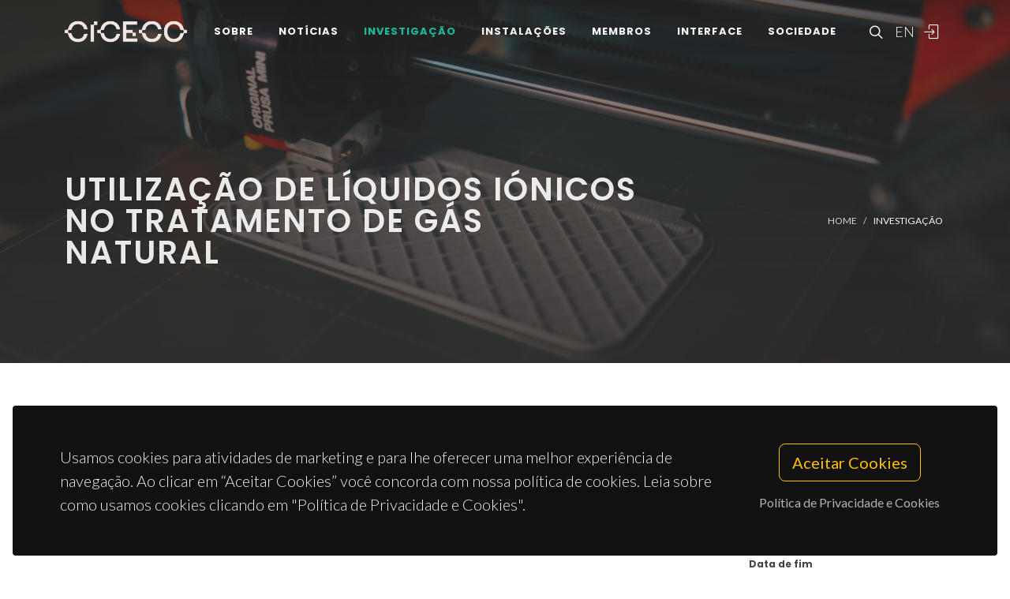

--- FILE ---
content_type: text/html; charset=UTF-8
request_url: https://www.ciceco.ua.pt/?tabela=projectosdetail&menu=208&language=pt&projectid=43
body_size: 50817
content:
<!DOCTYPE html PUBLIC "-//W3C//DTD XHTML 1.0 Transitional//EN" "http://www.w3.org/TR/xhtml1/DTD/xhtml1-transitional.dtd">
<html lang="pt" xmlns="http://www.w3.org/1999/xhtml">
<head>
	<meta http-equiv="X-UA-Compatible" content="IE=9">
	<meta content="text/html; charset=iso-8859-1" http-equiv="Content-Type"/>
	<title>CICECO Project » Utilização de Líquidos Iónicos no Tratamento de Gás Natural</title>
	<meta name="keywords" content="CICECO, Aveiro Institute of Materials, research center, associated laboratory, materials science, nanotechnology, sustainable materials, circular economy, biomaterials, energy materials, photonic materials, nanocomposites, materials engineering, University of Aveiro"/>
	<meta name="description" content="Gás natural Líquidos iónicos gases ácidos tratamento"/>
	<meta name="author" content="CICECO"/>
	<meta name="publisher" content="CICECO"/>
	<meta property="og:title" content="CICECO Project » Utilização de Líquidos Iónicos no Tratamento de Gás Natural"/>
	<meta property="og:type" content="website"/>
	<meta property="article:author" content="CICECO"/>
	<meta property="article:publisher" content="CICECO"/>
	<meta property="og:url" content="https://www.ciceco.ua.pt/?tabela=projectosdetail&menu=208&language=pt&projectid=43"/>
	<meta property="fb:app_id" content="1355710464528251"/>
	<link rel='image_src' href="https://www.ciceco.ua.pt/images/_main/metadata/metadata.jpg">
	<meta property="og:image" content="https://www.ciceco.ua.pt/images/_main/metadata/metadata.jpg"/>
	<meta property="og:site_name" content="CICECO Project"/>
	<meta property="og:description" content="Gás natural Líquidos iónicos gases ácidos tratamento"/>
	<meta property="twitter:card" content="summary_large_image">
	<meta property="twitter:url" content="https://www.ciceco.ua.pt/?tabela=projectosdetail&menu=208&language=pt&projectid=43">
	<meta property="twitter:title" content="CICECO Project » Utilização de Líquidos Iónicos no Tratamento de Gás Natural">
	<meta property="twitter:description" content="Gás natural Líquidos iónicos gases ácidos tratamento">
	<meta property="twitter:image" content="https://www.ciceco.ua.pt/images/_main/metadata/metadata.jpg">

    <link rel="apple-touch-icon" sizes="180x180" href="/images/_main/base/apple-touch-icon.png">
    <link rel="icon" type="image/png" sizes="32x32" href="/images/_main/base/favicon-32x32.png">
    <link rel="icon" type="image/png" sizes="16x16" href="/images/_main/base/favicon-16x16.png">
    <link rel="manifest" href="/images/_main/base/site.webmanifest">
    <link rel="mask-icon" href="/images/_main/base/safari-pinned-tab.svg" color="#201f25">
    <link rel="shortcut icon" href="/images/_main/base/favicon.ico">
    <meta name="msapplication-TileColor" content="#201f25">
    <meta name="msapplication-config" content="/images/_main/base/browserconfig.xml">
    <meta name="theme-color" content="#ffffff">

	<meta name="apple-mobile-web-app-title" content="CICECO"/>
	<meta name="application-name" content="CICECO"/>


	<link href="https://fonts.googleapis.com/css?family=Lato:300,400,400i,700|Poppins:300,400,500,600,700|PT+Serif:400,400i&display=swap" rel="stylesheet" type="text/css"/>
	<link rel="stylesheet" href="css/bootstrap.css" type="text/css"/>
	<link rel="stylesheet" href="style.css" type="text/css"/>
	<link rel="stylesheet" href="css/swiper.css" type="text/css"/>
	<link rel="stylesheet" href="css/dark.css" type="text/css"/>
	<link rel="stylesheet" href="css/font-icons.css" type="text/css"/>
	<link rel="stylesheet" href="css/animate.css" type="text/css"/>
	<link rel="stylesheet" href="css/magnific-popup.css" type="text/css"/>
	<link rel="stylesheet" href="css/components/radio-checkbox.css" type="text/css"/>
	<link rel="stylesheet" href="css/components/bs-select.css" type="text/css"/>
	<link rel="stylesheet" href="css/components/bs-datatable.css" type="text/css"/>
	<link rel="stylesheet" href="css/swiper.css" type="text/css"/>
	<link rel="stylesheet" href="css/custom.css" type="text/css"/>
	<meta name="viewport" content="width=device-width, initial-scale=1"/>
    <!-- Google tag (gtag.js) -->
<script async src="https://www.googletagmanager.com/gtag/js?id=G-C0D9P4XPSP"></script>
<script>
    window.dataLayer = window.dataLayer || [];
    function gtag(){dataLayer.push(arguments);}
    gtag('js', new Date());

    gtag('config', 'G-C0D9P4XPSP');
</script>


    
    
</head>

<body class="stretched page-transition" data-loader="2" data-animation-in="fadeIn" data-speed-in="800" data-animation-out="fadeOut" data-speed-out="400">
<div id="wrapper" class="clearfix">
    <header id="header" class="transparent-header dark header-size-custom" data-mobile-sticky="true">
	<div id="header-wrap">
		<div class="container">
			<div class="header-row">
				<div id="logo">
					<a href="?language=pt" class="standard-logo" data-dark-logo="images/logo-dark.png"><img src="images/logo.png" alt="CICECO Logo"></a>
					<a href="?language=pt" class="retina-logo" data-dark-logo="images/logo-dark@2x.png"><img src="images/logo@2x.png" alt="CICECO Logo"></a>
				</div>
				<div class="header-misc d-lg-flex">
					<div id="top-search" class="header-misc-icon">
						<a href="#" id="top-search-trigger"><i class="icon-line-search"></i><i class="icon-line-cross"></i></a>
					</div>

					<div id="language" class="header-misc-icon fw-light d-none d-sm-block">
                        <a href="?tabela=projectosdetail&menu=208&language=eng&projectid=43"  id="top-language-trigger">EN</a>					</div>
					<div class="header-misc-icon d-none d-sm-block">
                        							<a href="?tabela=loginpage&language=pt"><i class="icon-line2-login"></i></a>
                            					</div>
				</div>


                <div id="primary-menu-trigger">
                    <svg class="svg-trigger" viewBox="0 0 100 100">
                        <path d="m 30,33 h 40 c 3.722839,0 7.5,3.126468 7.5,8.578427 0,5.451959 -2.727029,8.421573 -7.5,8.421573 h -20"></path>
                        <path d="m 30,50 h 40"></path>
                        <path d="m 70,67 h -40 c 0,0 -7.5,-0.802118 -7.5,-8.365747 0,-7.563629 7.5,-8.634253 7.5,-8.634253 h 20"></path>
                    </svg>
                </div>


				<!-- Primary Navigation ============================================= -->
				<nav class="primary-menu">
					<ul class="menu-container">
                        								<li class="menu-item ">
                                    										<a href="?tabela=geral&menu=196&language=pt" class="menu-link">Sobre</a>
                                    									<ul class="sub-menu-container">
                                        											<li class="menu-item">
												<a class="menu-link  "  href="?menu=196&language=pt&tabela=geral">Visão Geral</a>
											</li>
                                            											<li class="menu-item">
												<a class="menu-link  "  href="?menu=198&language=pt&tabela=geral">Estrutura Organizacional</a>
											</li>
                                            											<li class="menu-item">
												<a class="menu-link  "  href="?menu=197&language=pt&tabela=geral">Dados e Valores</a>
											</li>
                                            											<li class="menu-item">
												<a class="menu-link  "  href="?menu=652&language=pt&tabela=geral">Identidade Institucional</a>
											</li>
                                            											<li class="menu-item">
												<a class="menu-link  "  href="?menu=600&language=pt&tabela=geral">Junta-te a Nós</a>
											</li>
                                            											<li class="menu-item">
												<a class="menu-link  "  href="?menu=201&language=pt&tabela=geral">Contactos e Localização</a>
											</li>
                                            									</ul>
								</li>
                                								<li class="menu-item ">
                                    										<a href="?tabela=noticias&menu=255&language=pt" class="menu-link">Notícias</a>
                                    									<ul class="sub-menu-container">
                                        											<li class="menu-item">
												<a class="menu-link  "  href="?menu=255&language=pt&tabela=noticias">Notícias e Eventos</a>
											</li>
                                            									</ul>
								</li>
                                								<li class="menu-item current">
                                    										<a href="?tabela=geral&menu=204&language=pt" class="menu-link">Investigação</a>
                                    									<ul class="sub-menu-container">
                                        											<li class="menu-item">
												<a class="menu-link  "  href="?menu=204&language=pt&tabela=geral">Visão Geral</a>
											</li>
                                            											<li class="menu-item">
												<a class="menu-link  "  href="?menu=622&language=pt&tabela=geral">Spotlight</a>
											</li>
                                            											<li class="menu-item">
												<a class="menu-link active "  href="?menu=208&language=pt&tabela=projectos">Projetos<span class="sr-only">(current)</span></a>
											</li>
                                            											<li class="menu-item">
												<a class="menu-link  "  href="?menu=211&language=pt&tabela=publications&type=J">Publicações</a>
											</li>
                                            									</ul>
								</li>
                                								<li class="menu-item ">
                                    										<a href="?tabela=geral&menu=228&language=pt" class="menu-link">Instalações</a>
                                    									<ul class="sub-menu-container">
                                        											<li class="menu-item">
												<a class="menu-link  "  href="?menu=228&language=pt&tabela=geral">Visão Geral</a>
											</li>
                                            											<li class="menu-item">
												<a class="menu-link  "  href="?menu=519&language=pt&tabela=geral">Instalações Centrais</a>
											</li>
                                            											<li class="menu-item">
												<a class="menu-link  "  href="?menu=640&language=pt&tabela=geral">Instalações Avançadas</a>
											</li>
                                            									</ul>
								</li>
                                								<li class="menu-item ">
                                    										<a href="?tabela=membros&menu=219&language=pt" class="menu-link">Membros</a>
                                    									<ul class="sub-menu-container">
                                        											<li class="menu-item">
												<a class="menu-link  "  href="?menu=219&language=pt&tabela=membros">Mosaico</a>
											</li>
                                            											<li class="menu-item">
												<a class="menu-link  "  href="?menu=218&language=pt&tabela=membros">Lista</a>
											</li>
                                            											<li class="menu-item">
												<a class="menu-link  "  href="?menu=643&language=pt&tabela=geral">Membros Honorários</a>
											</li>
                                            											<li class="menu-item">
												<a class="menu-link  "  href="?menu=665&language=pt&tabela=geral">Alumni</a>
											</li>
                                            									</ul>
								</li>
                                								<li class="menu-item ">
                                    										<a href="?tabela=geral&menu=233&language=pt" class="menu-link">Interface</a>
                                    									<ul class="sub-menu-container">
                                        											<li class="menu-item">
												<a class="menu-link  "  href="?menu=233&language=pt&tabela=geral">Visão Geral</a>
											</li>
                                            											<li class="menu-item">
												<a class="menu-link  "  href="?menu=239&language=pt&tabela=patentes">Patentes</a>
											</li>
                                            											<li class="menu-item">
												<a class="menu-link  "  href="?menu=244&language=pt&tabela=geral">Empresas Spin-off</a>
											</li>
                                            									</ul>
								</li>
                                								<li class="menu-item ">
                                    										<a href="?tabela=geral&menu=659&language=pt" class="menu-link">Sociedade</a>
                                    									<ul class="sub-menu-container">
                                        											<li class="menu-item">
												<a class="menu-link  "  href="?menu=659&language=pt&tabela=geral">Visão Geral</a>
											</li>
                                            											<li class="menu-item">
												<a class="menu-link  "  href="?menu=252&language=pt&tabela=geral">Atividades e Iniciativas</a>
											</li>
                                            									</ul>
								</li>
                                
						<li class="menu-item d-block d-sm-none">
                            <a class="menu-link" href="?tabela=projectosdetail&menu=208&language=eng&projectid=43"  id="top-language-trigger">English</a>						</li>

						<li class="menu-item d-block d-sm-none">
                            	                            <a class="menu-link" href="?tabela=loginpage&language=pt"><div>
			                            Entrar			                            </i>
		                            </div></a>
													</li>

					</ul>
				</nav>
				<form class="top-search-form" action="http://www.google.com/search" method="get">
					<input type="hidden" name="q" value="site:https://www.ciceco.ua.pt/">
					<input type="text" name="q" class="form-control" value="" placeholder="
					Escreva  &amp; Pressione Enter..					" autocomplete="off">
				</form>
			</div>
		</div>
	</div>
	<div class="header-wrap-clone"></div>
</header>
    
<section id="page-title" class="page-title-parallax page-title-dark include-header" style="background-image: linear-gradient(to bottom, rgba(30, 30, 30, 0.95) 10%, rgba(51, 51, 51, 0.6) 33%, rgba(51, 51, 51, 0.8) 80%), url('images/_main/projects/back2.jpg'); background-size: cover; padding: 120px 0;" data-bottom-top="background-position:center 0px;" data-top-bottom="background-position:center -300px;">
    <div class="container clearfix" >
        <div class="row">
            <div class="col-md-8">
                <h1 data-animate="fadeInUp">Utilização de Líquidos Iónicos no Tratamento de Gás Natural</h1>
            </div>
            <div class="col-md-4">
                <ol class="breadcrumb" >
                    <li class="breadcrumb-item text-uppercase small"><a href="./">Home</a></li>


                    <li class="breadcrumb-item text-uppercase small text-light">Investigação</li>                </ol>
            </div>
        </div>
    </div>
</section>

<section id="content">
	<div class="content-wrap">
		<div class="container clearfix">


			<div class="row gutter-40 col-mb-80">
				<!-- Sidebar
							============================================= -->
				<div class="sidebar col-lg-3 order-lg-last">
					<div class="sidebar-widgets-wrap">
						<div class="widget clearfix">
							<h4>
                                Detalhes do Projeto							</h4>
							<div class="row">
								<div class="col-5">
									<div class="mb-2"><h6 class="mb-0">
                                            Data de início										</h6>2010-02-05</div>
									<div class="mb-2"><h6 class="mb-0">
                                            Data de fim
										</h6>2013-02-04</div>

                                    										<div class="mb-2"><h6 class="mb-0">
                                                Data de extensão											</h6>
                                            2013-08-04										</div>
                                        								</div>
								<div class="postcontent col-7">
									<div class="col-sm-6 mb-5 mb-sm-0 text-center">
                                        										<div class="rounded-skill mb-0" data-color="#3F729B" data-size="90" data-percent="100" data-width="3" data-speed="3250">
											<div class="counter counter-inherit">
												<span data-from="1" data-to="100" data-refresh-interval="50" data-speed="3000"></span>%
											</div>
										</div>
									</div>
								</div>
							</div>
							<div class="mb-2"><h6 class="mb-0">
                                    Acrónimo								</h6>PTDC/EQU-FTT/102166/2008</div>

							<!--Linha acronimo-->
                            
							<!--Linha financiamento-->
                            								<div class="mb-2"><h6 class="mb-0">
                                        Financiamento
									</h6>Fundação para a Ciência e a Tecnologia</div>
                                
							<!--Linha programa-->
                            								<div class="mb-2"><h6 class="mb-0">
                                        Programa									</h6>FCT/PTDC/2008</div>
                                
							<!--Linha montante financiamento Global-->
                            								<div class="mb-2"><h6 class="mb-0">
                                        Orçamento									</h6>78.000									€
								</div>
                                
							<!--Linha montante financiamento CICECO-->
                            								<div class="mb-2"><h6 class="mb-0">
                                        Nosso orçamento									</h6>78.000									€
								</div>

                                
						</div>


                        							<div class="widget clearfix d-none d-md-block">
								<h4>
                                    Equipa								</h4>

								<div id="oc-portfolio-sidebar" class="owl-carousel carousel-widget" data-items="1" data-margin="10" data-loop="true" data-nav="false" data-autoplay="5000">
                                    <div class="oc-item">
	<div class="team">
		<div class="team-image">
			<a href="?tabela=pessoaldetail&menu=218&language=pt&user=425">
                <img src="images/croped/marrucho.jpeg" alt="foto Isabel Maria Delgado Jana Marrucho Ferreira"">			</a>
		</div>
		<div class="portfolio-desc text-center pb-0">
			<h4>
				<a href="?tabela=pessoaldetail&menu=218&language=pt&user=425" class="stretched-link">Isabel Maria Delgado Jana Marrucho Ferreira</a>
			</h4>
			<span class="fw-light">Professor Catedrático</span>
		</div>
	</div>
    <div class="bg-overlay"><div class="bg-overlay-bg"></div></div></div><div class="oc-item">
	<div class="team">
		<div class="team-image">
			<a href="?tabela=pessoaldetail&menu=218&language=pt&user=431">
                <img src="images/croped/0a6a0096b.jpg" alt="foto João Manuel Costa Araújo Pereira Coutinho"">			</a>
		</div>
		<div class="portfolio-desc text-center pb-0">
			<h4>
				<a href="?tabela=pessoaldetail&menu=218&language=pt&user=431" class="stretched-link">João Manuel Costa Araújo Pereira Coutinho</a>
			</h4>
			<span class="fw-light">Diretor</span>
		</div>
	</div>
    </div>								</div>
							</div>

                            					</div>
				</div><!-- .sidebar end -->


				<div class="postcontent col-lg-9">

					<div class="single-post mb-0">
						<div class="entry clearfix">
							<div class="entry-content ">

                                



                                									<div class="heading-block border-bottom-0">
										<h4>
                                            Descrição										</h4>
                                        										<p>
                                            Gás natural <br />Líquidos iónicos <br />gases ácidos <br />tratamento 										</p>
									</div>
                                    							</div>

							<!--Linha Investigador Principal-->

                            								<div class="heading-block border-bottom-0">
									<h4>
                                        Coordenador
                                        
									</h4>
									<p>
                                        <a href="?tabela=pessoaldetail&menu=218&language=pt&user=431">João Manuel Costa Araújo Pereira Coutinho</a></p>
								</div>
                                								<div class="heading-block border-bottom-0">
									<h4>
                                        Coordenação									</h4>
									<p>
                                        Universidade de Aveiro (UA)									</p>
								</div>
                                								<div class="heading-block border-bottom-0">
									<h4>
                                        Participantes									</h4>
									<p>
                                        Não									</p>
								</div>
                                

							<!--Linha grupos-->
                            

                            								<div class="heading-block border-bottom-0">
									<h4>
                                        Grupos									</h4>
									<p>
                                        <a href="group4">G4 - Materiais Renováveis e Economia Circular;</a><br> 									</p>
								</div>
                                
                            								<div class="heading-block border-bottom-0">
									<h4>
                                        link									</h4>
									<p>
										<a target="_blank" href="http://www.fct.pt/apoios/projectos/consulta/vglobal_projecto?idProjecto=102166&idElemConcurso=2762">
                                            http://www.fct.pt/apoios/projectos/consulta/vglobal_projecto?idProjecto=102166&idElemConcurso=2762</a>
									</p>
								</div>
                                	<div class="heading-block border-bottom-0">
		<h4>Resultados</h4>
        
		<div class="grid-filter-wrap mt-3 mb-3">
			<ul class="grid-filter mb-3" data-container="#portfolio">
				<li class="activeFilter"><a href="#" data-filter="*">Mostrar Tudo</a></li>
				<li><a href="#" data-filter=".pf-publication">Publicações</a></li>
				<!--<li><a href="#" data-filter=".pf-patents"></a></li>-->
				<li><a href="#" data-filter=".pf-data">Dados</a></li>
				<li><a href="#" data-filter=".pf-document">Documentos</a></li>


				<li><a href="#" data-filter=".pf-media">Media</a></li>
				<li><a href="#" data-filter=".pf-news">Notícias</a></li>
			</ul>

		</div>


		<div id="portfolio" class="portfolio row grid-container gutter-30 mb-5">

            
            
	<article class="portfolio-item col-md-4 col-sm-6 col-12 pf-publication">
		<div class="grid-inner">
            			<div class="portfolio-desc">
				<h4>
					<a href="?tabela=publicationdetail&menu=212&language=pt&id=9633" class="stretched-link">
                        Surface tension and refractive index of pure and water-saturated tetradecyltrihexylphosphonium-based ionic liquids					</a></h4>
				<span>
					Almeida, HFD; Lopes-da-Silva, JA; Freire, MG; Coutinho, JAP				</span>
			</div>
            		</div>
	</article>
    
	<article class="portfolio-item col-md-4 col-sm-6 col-12 pf-publication">
		<div class="grid-inner">
            			<div class="portfolio-desc">
				<h4>
					<a href="?tabela=publicationdetail&menu=212&language=pt&id=10844" class="stretched-link">
                        A new microebulliometer for the measurement of the vapor-liquid equilibrium of ionic liquid systems					</a></h4>
				<span>
					Carvalho, PJ; Khan, I; Morais, A; Granjo, JFO; Oliveira, NMC; Santos, LMNBF; Coutinho, JAP				</span>
			</div>
            		</div>
	</article>
    
	<article class="portfolio-item col-md-4 col-sm-6 col-12 pf-publication">
		<div class="grid-inner">
            			<div class="portfolio-desc">
				<h4>
					<a href="?tabela=publicationdetail&menu=212&language=pt&id=10299" class="stretched-link">
                        Surface tensions of binary mixtures of ionic liquids with bis(trifluoromethylsulfonyl) imide as the common anion					</a></h4>
				<span>
					Oliveira, MB; Dominguez-Perez, M; Cabeza, O; Lopes-da-Silva, JA; Freire, MG; Coutinho, JAP				</span>
			</div>
            		</div>
	</article>
    
	<article class="portfolio-item col-md-4 col-sm-6 col-12 pf-publication">
		<div class="grid-inner">
            			<div class="portfolio-desc">
				<h4>
					<a href="?tabela=publicationdetail&menu=212&language=pt&id=11039" class="stretched-link">
                        High pressure separation of greenhouse gases from air with 1-ethyl-3-methylimidazolium methyl-phosphonate					</a></h4>
				<span>
					Pereira, LMC; Oliveira, MB; Dias, AMA; Llovell, F; Vega, LF; Carvalho, PJ; Coutinho, JAP				</span>
			</div>
            		</div>
	</article>
    
	<article class="portfolio-item col-md-4 col-sm-6 col-12 pf-publication">
		<div class="grid-inner">
            			<div class="portfolio-desc">
				<h4>
					<a href="?tabela=publicationdetail&menu=212&language=pt&id=9441" class="stretched-link">
                        Thermophysical Properties of Five Acetate-Based Ionic Liquids					</a></h4>
				<span>
					Almeida, HFD; Passos, H; Lopes-da-Silva, JA; Fernandes, AM; Freire, MG; Coutinho, JAP				</span>
			</div>
            		</div>
	</article>
    
	<article class="portfolio-item col-md-4 col-sm-6 col-12 pf-publication">
		<div class="grid-inner">
            			<div class="portfolio-desc">
				<h4>
					<a href="?tabela=publicationdetail&menu=212&language=pt&id=9457" class="stretched-link">
                        Surface Tension of Binary Mixtures of 1-Alkyl-3-methylimidazolium Bis(trifluoromethylsulfonyl)imide Ionic Liquids: Experimental Measurements and Soft-SAFT Modeling					</a></h4>
				<span>
					Oliveira, MB; Dominguez-Perez, M; Freire, MG; Llovell, F; Cabeza, O; Lopes-da-Silva, JA; Vega, LF; Coutinho, JAP				</span>
			</div>
            		</div>
	</article>
    
	<article class="portfolio-item col-md-4 col-sm-6 col-12 pf-publication">
		<div class="grid-inner">
            			<div class="portfolio-desc">
				<h4>
					<a href="?tabela=publicationdetail&menu=212&language=pt&id=9454" class="stretched-link">
                        Modeling the [NTf2] Pyridinium Ionic Liquids Family and Their Mixtures with the Soft Statistical Associating Fluid Theory Equation of State					</a></h4>
				<span>
					Oliveira, MB; Llovell, F; Coutinho, JAP; Vega, LF				</span>
			</div>
            		</div>
	</article>
    
	<article class="portfolio-item col-md-4 col-sm-6 col-12 pf-publication">
		<div class="grid-inner">
            			<div class="portfolio-desc">
				<h4>
					<a href="?tabela=publicationdetail&menu=212&language=pt&id=9073" class="stretched-link">
                        Chameleonic Behavior of Ionic Liquids and Its Impact on the Estimation of Solubility Parameters					</a></h4>
				<span>
					Batista, MLS; Neves, CMSS; Carvalho, PJ; Gani, R; Coutinho, JAP				</span>
			</div>
            		</div>
	</article>
    
	<article class="portfolio-item col-md-4 col-sm-6 col-12 pf-publication">
		<div class="grid-inner">
            			<div class="portfolio-desc">
				<h4>
					<a href="?tabela=publicationdetail&menu=212&language=pt&id=9099" class="stretched-link">
                        The polarity effect upon the methane solubility in ionic liquids: a contribution for the design of ionic liquids for enhanced CO2/CH4 and H2S/CH4 selectivities					</a></h4>
				<span>
					Carvalho, PJ; Coutinho, JAP				</span>
			</div>
            		</div>
	</article>
    
	<article class="portfolio-item col-md-4 col-sm-6 col-12 pf-publication">
		<div class="grid-inner">
            			<div class="portfolio-desc">
				<h4>
					<a href="?tabela=publicationdetail&menu=212&language=pt&id=8960" class="stretched-link">
                        Thermophysical properties of pure and water-saturated tetradecyltrihexylphosphonium-based ionic liquids					</a></h4>
				<span>
					Neves, CMSS; Carvalho, PJ; Freire, MG; Coutinho, JAP				</span>
			</div>
            		</div>
	</article>
    
	<article class="portfolio-item col-md-4 col-sm-6 col-12 pf-publication">
		<div class="grid-inner">
            			<div class="portfolio-desc">
				<h4>
					<a href="?tabela=publicationdetail&menu=212&language=pt&id=8662" class="stretched-link">
                        High carbon dioxide solubilities in trihexyltetradecylphosphonium-based ionic liquids					</a></h4>
				<span>
					Carvalho, PJ; Alvarez, VH; Marrucho, IM; Aznar, M; Coutinho, JAP				</span>
			</div>
            		</div>
	</article>
    
	<article class="portfolio-item col-md-4 col-sm-6 col-12 pf-publication">
		<div class="grid-inner">
            			<div class="portfolio-desc">
				<h4>
					<a href="?tabela=publicationdetail&menu=212&language=pt&id=8691" class="stretched-link">
                        Non-ideality of Solutions of NH3, SO2, and H2S in Ionic Liquids and the Prediction of Their Solubilities Using the Flory-Huggins Model					</a></h4>
				<span>
					Carvalho, PJ; Coutinho, JAP				</span>
			</div>
            		</div>
	</article>
    
	<article class="portfolio-item col-md-4 col-sm-6 col-12 pf-publication">
		<div class="grid-inner">
            			<div class="portfolio-desc">
				<h4>
					<a href="?tabela=publicationdetail&menu=212&language=pt&id=8709" class="stretched-link">
                        Surface Tensions of Bis(trifluoromethylsulfonyl)imide Anion-Based Ionic Liquids					</a></h4>
				<span>
					Carvalho, PJ; Neves, CMSS; Coutinho, JAP				</span>
			</div>
            		</div>
	</article>
    
            		</div>


        



	</div>



							<div class="heading-block border-bottom-0">
								<h4 class="mb-2">Financiadores								</h4>


                                										<img style="max-height: 120px;" src="images/sponsors/sponsors_industry.png" alt="Sponsors">
                                        							</div>

							<div class="clear"></div>
							<div class="si-share border-0 d-flex justify-content-between align-items-center">
								<span>Partilhe este Projeto:</span>
								<div>
									<a href="http://www.facebook.com/sharer.php?u=https://www.ciceco.ua.pt/?tabela=projectosdetail&menu=208&language=pt&projectid=43" target="_blank" class="social-icon si-borderless si-facebook">
										<i class="icon-facebook"></i> <i class="icon-facebook"></i> </a>
									<a href="https://twitter.com/share?url=https://www.ciceco.ua.pt/?tabela=projectosdetail&menu=208&language=pt&projectid=43&amp;text=Utilização de Líquidos Iónicos no Tratamento de Gás Natural" target="_blank" class="social-icon si-borderless si-twitter">
										<i class="icon-twitter"></i> <i class="icon-twitter"></i> </a>
									<a href="http://www.linkedin.com/shareArticle?mini=true&amp;url=https://www.ciceco.ua.pt/?tabela=projectosdetail&menu=208&language=pt&projectid=43" target="_blank" class="social-icon si-borderless si-linkedin">
										<i class="icon-linkedin"></i> <i class="icon-linkedin"></i> </a>
									<a href="javascript:void((function()%7Bvar%20e=document.createElement('script');e.setAttribute('type','text/javascript');e.setAttribute('charset','UTF-8');e.setAttribute('src','http://assets.pinterest.com/js/pinmarklet.js?r='+Math.random()*99999999);document.body.appendChild(e)%7D)());" target="_blank" class="social-icon si-borderless si-pinterest">
										<i class="icon-pinterest"></i> <i class="icon-pinterest"></i> </a>
									<a href="https://plus.google.com/share?url=https://www.ciceco.ua.pt/?tabela=projectosdetail&menu=208&language=pt&projectid=43" target="_blank" class="social-icon si-borderless si-gplus">
										<i class="icon-gplus"></i> <i class="icon-gplus"></i> </a>
									<a href="mailto:?Subject=CICECO NEWS | Utilização de Líquidos Iónicos no Tratamento de Gás Natural&amp;Body=See more details on: https://www.ciceco.ua.pt/?tabela=projectosdetail&menu=208&language=pt&projectid=43" class="social-icon si-borderless si-email3">
										<i class="icon-email3"></i> <i class="icon-email3"></i> </a>
								</div>
							</div>

						</div>
						<h4 class="text-uppercase">
                            Projetos Similares							</h4>

						<div id="related-portfolio" class="owl-carousel portfolio-carousel carousel-widget" data-margin="30" data-nav="false" data-autoplay="5000" data-loop="true" data-items-xs="1" data-items-sm="2" data-items-md="3" data-items-xl="3">
                            									<div class="oc-item">
										<div class="portfolio-item">
											<div class="portfolio-image">
												<a href="?tabela=projectosdetail&menu=208&language=pt&id=333">
													<img src="images/_main/projects/mini1.jpg" alt="Project Image"> </a>
											</div>

											<div class="portfolio-desc">
												<h4>
													<a href="?tabela=projectosdetail&menu=208&language=pt&projectid=333" class="stretched-link">
                                                        Lattice Location of Transition Metals in Semiconductors													</a>
												</h4>
												<span class="fw-light">IS368/ISOLDE</span>
											</div>
										</div>
									</div>
                                    									<div class="oc-item">
										<div class="portfolio-item">
											<div class="portfolio-image">
												<a href="?tabela=projectosdetail&menu=208&language=pt&id=250">
													<img src="images/_main/projects/mini1.jpg" alt="Project Image"> </a>
											</div>

											<div class="portfolio-desc">
												<h4>
													<a href="?tabela=projectosdetail&menu=208&language=pt&projectid=250" class="stretched-link">
                                                        Studies of Colossal Magnetoresistive Oxides with Radioactive Isotopes													</a>
												</h4>
												<span class="fw-light">IS390/ISOLDE</span>
											</div>
										</div>
									</div>
                                    									<div class="oc-item">
										<div class="portfolio-item">
											<div class="portfolio-image">
												<a href="?tabela=projectosdetail&menu=208&language=pt&id=1333">
													<img src="images/_main/projects/fct.jpg" alt="Project Image"> </a>
											</div>

											<div class="portfolio-desc">
												<h4>
													<a href="?tabela=projectosdetail&menu=208&language=pt&projectid=1333" class="stretched-link">
                                                        Exploração do Potencial Regenerativo e Translacional de Fibras Celulares													</a>
												</h4>
												<span class="fw-light">CellFi</span>
											</div>
										</div>
									</div>
                                    									<div class="oc-item">
										<div class="portfolio-item">
											<div class="portfolio-image">
												<a href="?tabela=projectosdetail&menu=208&language=pt&id=574">
													<img src="images/_main/projects/fct.jpg" alt="Project Image"> </a>
											</div>

											<div class="portfolio-desc">
												<h4>
													<a href="?tabela=projectosdetail&menu=208&language=pt&projectid=574" class="stretched-link">
                                                        Ceria-based electrocatalysts for low (<200 °C) and intermediate (500-650 °C) temperature fuel cells													</a>
												</h4>
												<span class="fw-light">Acção integrada Portugal-Argentina PO1404</span>
											</div>
										</div>
									</div>
                                    									<div class="oc-item">
										<div class="portfolio-item">
											<div class="portfolio-image">
												<a href="?tabela=projectosdetail&menu=208&language=pt&id=382">
													<img src="images/_main/projects/eu.jpg" alt="Project Image"> </a>
											</div>

											<div class="portfolio-desc">
												<h4>
													<a href="?tabela=projectosdetail&menu=208&language=pt&projectid=382" class="stretched-link">
                                                        PROAIR - Active PROtection of multi-material assemblies for AIRcrafts													</a>
												</h4>
												<span class="fw-light">PROAIR</span>
											</div>
										</div>
									</div>
                                    									<div class="oc-item">
										<div class="portfolio-item">
											<div class="portfolio-image">
												<a href="?tabela=projectosdetail&menu=208&language=pt&id=260">
													<img src="images/_main/projects/fct.jpg" alt="Project Image"> </a>
											</div>

											<div class="portfolio-desc">
												<h4>
													<a href="?tabela=projectosdetail&menu=208&language=pt&projectid=260" class="stretched-link">
                                                        RNRMN - Rede Nacional de Ressonância Magnética Nuclear - Contrato Programa 2010-2012													</a>
												</h4>
												<span class="fw-light">REDE/1517/RMN/2005</span>
											</div>
										</div>
									</div>
                                    									<div class="oc-item">
										<div class="portfolio-item">
											<div class="portfolio-image">
												<a href="?tabela=projectosdetail&menu=208&language=pt&id=1324">
													<img src="images/_main/projects/industry.jpg" alt="Project Image"> </a>
											</div>

											<div class="portfolio-desc">
												<h4>
													<a href="?tabela=projectosdetail&menu=208&language=pt&projectid=1324" class="stretched-link">
                                                        Additive Manufacturing for Smart Plastics													</a>
												</h4>
												<span class="fw-light">AM4SP</span>
											</div>
										</div>
									</div>
                                    									<div class="oc-item">
										<div class="portfolio-item">
											<div class="portfolio-image">
												<a href="?tabela=projectosdetail&menu=208&language=pt&id=526">
													<img src="images/_main/projects/fct.jpg" alt="Project Image"> </a>
											</div>

											<div class="portfolio-desc">
												<h4>
													<a href="?tabela=projectosdetail&menu=208&language=pt&projectid=526" class="stretched-link">
                                                        Estruturas metalo-organicas como nanomateriais fotoativos													</a>
												</h4>
												<span class="fw-light">FOTOMOF</span>
											</div>
										</div>
									</div>
                                    									<div class="oc-item">
										<div class="portfolio-item">
											<div class="portfolio-image">
												<a href="?tabela=projectosdetail&menu=208&language=pt&id=164">
													<img src="images/_main/projects/fct.jpg" alt="Project Image"> </a>
											</div>

											<div class="portfolio-desc">
												<h4>
													<a href="?tabela=projectosdetail&menu=208&language=pt&projectid=164" class="stretched-link">
                                                        Estudos de óxidos magnéticos e multiferróicos aplicados isótopos radioactivos no ISOLDE-CERN													</a>
												</h4>
												<span class="fw-light">CERN/FP/83643/2008</span>
											</div>
										</div>
									</div>
                                    

						</div><!-- .portfolio-carousel end -->
					</div>

					<!--Dados de edição-->
					<div>
                        					</div>
				</div>
			</div>
		</div>
	</div>
</section>


	<div class="gdpr-settings dark">
		<div class="container-fluid">
			<div class="row align-items-center">
				<div class="col-md mb-5 mb-md-0 text-center text-md-start">
					<p class="lead mb-0">
                        Usamos cookies para atividades de marketing e para lhe oferecer uma melhor experiência de navegação. Ao clicar em “Aceitar Cookies” você concorda com nossa política de cookies. Leia sobre como usamos cookies clicando em "Política de Privacidade e Cookies".					</p>
				</div>
				<div class="col-md-auto text-center">
					<button class="btn btn-lg btn-outline-warning gdpr-accept">
                        Aceitar Cookies
					</button>
					<br> <a href="#gdpr-preferences" class="btn btn-link text-light op-07 mt-2" data-lightbox="inline">
                        Política de Privacidade e Cookies					</a>
				</div>
			</div>
		</div>
	</div>

	<div class="mfp-hide" id="gdpr-preferences">
		<div class="block mx-auto bg-white gdpr-cookie-settings" style="max-width: 800px;">
			<div class="p-5" style="max-height: 400px; overflow-y: scroll; -webkit-overflow-scrolling: touch;">

                <h2 id="dados-pessoais">Dados pessoais</h2>
					<p>O CICECO-Instituto de Materiais de Aveiro respeita a sua privacidade, garantindo a confidencialidade dos dados pessoais que partilhe com a institui&ccedil;&atilde;o por esta via, n&atilde;o recolhendo qualquer informa&ccedil;&atilde;o pessoal sobre si sem o seu consentimento, nos termos exigidos pelo <span style="text-decoration: underline;">Regulamento Geral de Prote&ccedil;&atilde;o de Dados (RGPD)</span>.</p>
					<p>Os dados recolhidos em formul&aacute;rios destinam-se exclusivamente ao processamento de pedidos dos utilizadores e n&atilde;o ser&atilde;o usados para qualquer outro fim, salvaguardando-se sempre a sua confidencialidade, nos termos da prote&ccedil;&atilde;o conferida pelo referido regulamento.</p>
					<p>A recolha e tratamento de dados &eacute; da responsabilidade do CICECO e o seu armazenamento &eacute; devidamente protegido, podendo apenas ser aceder &agrave; informa&ccedil;&atilde;o os trabalhadores do CICECO autorizados no &acirc;mbito das suas fun&ccedil;&otilde;es, estando sempre claro nos respetivos formul&aacute;rios de recolha os fins a que se destinam. As restantes quest&otilde;es a considerar nesta mat&eacute;ria ser&atilde;o tratadas pela Universidade de Aveiro de acordo com o regime estabelecido pelo RGPD.</p>
					<h2 id="politica-de-cookies">Pol&iacute;tica de cookies</h2>
					<p>Os cookies s&atilde;o pequenos ficheiros com informa&ccedil;&atilde;o alfanum&eacute;rica gravados no disco r&iacute;gido do seu computador pelo navegador e t&ecirc;m como objetivo melhorar a experi&ecirc;ncia dos utilizadores e a melhoria de navega&ccedil;&atilde;o no website.</p>
					<h3 id="recolha-e-utilizacao-de-informacao-tecnica">Recolha e utiliza&ccedil;&atilde;o de informa&ccedil;&atilde;o t&eacute;cnica</h3>
					<p>Os cookies usados s&atilde;o an&oacute;nimos, n&atilde;o sendo guardada neles qualquer informa&ccedil;&atilde;o dos nossos utilizadores que possibilite a sua identifica&ccedil;&atilde;o pessoal.</p>
					<p class="mb-1">As informa&ccedil;&otilde;es t&eacute;cnicas registadas consistem em:</p>
					<ul>
					<li>endere&ccedil;o de IP (Internet Protocol) do visitante;</li>
					<li>tipo de navegador de Internet (browser) utilizado pelo visitante do site e o respetivo sistema operativo usado</li>
					<li>a data e a hora da consulta;</li>
					<li>as p&aacute;ginas visitadas no site e os documentos descarregados</li>
					<li>A informa&ccedil;&atilde;o t&eacute;cnica recolhida &eacute; utilizada apenas para fins estat&iacute;sticos.</li>
					</ul>
					<h3 id="cookies-utilizados">Cookies utilizados</h3>
					<h4 id="cookies-de-sessao">Cookies de sess&atilde;o</h4>
					<p>Estes cookies s&atilde;o utilizados para registar as prefer&ecirc;ncias do utilizador, tal como a l&iacute;ngua em que os websites s&atilde;o apresentados ou para manter as sess&otilde;es de utilizadores autenticadas, sendo automaticamente apagados quando o navegador &eacute; fechado.</p>
					<h4 id="cookies-persistentes">Cookies persistentes</h4>
					<p>Estes cookies guardam informa&ccedil;&atilde;o que &eacute; necess&aacute;ria entre sess&otilde;es. Por exemplo, &eacute; guardado um cookie persistente para registar que o utilizador tomou conhecimento da pol&iacute;tica de cookies e assim n&atilde;o voltar a mostrar a mensagem relativa a esta pol&iacute;tica, na pr&oacute;xima vez que visitar o website. Este cookie mant&eacute;m-se no computador at&eacute; chegar a sua data de expira&ccedil;&atilde;o ou ser apagado pelo utilizador.</p>
					
					<h2 id="protecao-de-dados">Prote&ccedil;&atilde;o de dados</h2>
					<p>A presente pol&iacute;tica de privacidade abrange o Sistema de Informa&ccedil;&atilde;o da Universidade de Aveiro (SIUA), regendo-se pelo <span style="text-decoration: underline;">Regulamento Geral de Prote&ccedil;&atilde;o de Dados (RGPD)</span>, Regulamento (UE) n.&ordm; 2016/679, de 27 de abril de 2016.</p>
					<h3 id="encarregado-da-protecao-de-dados">Encarregado da Prote&ccedil;&atilde;o de Dados</h3>
					<p>A Universidade de Aveiro tem um <span style="text-decoration: underline;">Encarregado de Prote&ccedil;&atilde;o de Dados</span> (EPD) / Data Protection Officer (DPO), que garante a conformidade do tratamento de dados pessoais com a legisla&ccedil;&atilde;o em vigor, estando dispon&iacute;vel atrav&eacute;s do endere&ccedil;o de correio eletr&oacute;nico epd@ua.pt.</p>
			</div>
			<div class="section text-center p-4 m-0 border-top">
				<a href="#" class="button button-rounded button-dirtygreen animated op-08 gdpr-save-cookies" data-hover-animate="op-1" data-hover-animate-out="op-08">
                    Fechar</a><br>
			</div>
		</div>
	</div>

    <!-- Footer============================================= -->
<footer id="footer" class="dark border-top-0">
	<div class="
	container
	">
		<div class="footer-widgets-wrap">
			<div class="row clearfix">
				<div class="col-lg-6">
					<div class="widget">
						<div class="row col-mb-30 mb-0">
							<div class="col-sm-6">
								<div class="footer-big-contacts">
									<div class="widget_links w-75">
										<img src="images/sponsors/ciceco_ua_v.png" alt="Image" class="footer-logo">
									</div>
									<div class="clearfix d-flex">
										<a href="http://www.linkedin.com/company/ciceco---centre-for-research-in-ceramics-and-composite-materials/" class="social-icon si-rounded si-light si-linkedin" title="Linked In">
											<i class="icon-linkedin"></i> <i class="icon-linkedin"></i> </a>
										<a href="http://www.facebook.com/CICECO/" class="social-icon si-rounded si-light si-facebook" title="Facebook">
											<i class="icon-facebook"></i> <i class="icon-facebook"></i> </a>
										<a href="https://twitter.com/ciceco_ua" class="social-icon si-rounded si-light si-twitter" title="Twitter">
											<i class="icon-twitter"></i> <i class="icon-twitter"></i> </a>
										<a href="https://www.instagram.com/ciceco_whatmatters/" class="social-icon si-rounded si-light si-instagram" title="Instagram">
											<i class="icon-instagram"></i> <i class="icon-instagram"></i> </a>
										<a href="https://www.youtube.com/user/CICECOUA" class="social-icon si-rounded si-light si-youtube" title="Youtube">
											<i class="icon-youtube"></i> <i class="icon-youtube"></i> </a>
									</div>

								</div>
							</div>
							<div class="col-sm-6">
								<div class="footer-big-contacts">
									<h4 class="text-uppercase mb-3">
                                        Contactos									</h4>
									<p class="mb-0 fw-light">
										<a href="https://www.google.com/maps/dir/40.6405055,-8.6537539/ciceco+ua/">Campus Universitário de Santiago <br> 3810-193 Aveiro - Portugal</a><br>
										<a href="tel:+351 234 370 200">(+351) 234 370 200</a> <br>
										<a href="mailto:ciceco@ua.pt">ciceco@ua.pt</a>
									</p>
								</div>
							</div>

						</div>
					</div>
				</div>

				<div class="col-lg-6">
					<h4 class="text-uppercase mb-3">
                        Apoios					</h4>
					<div class="row align-center">
						<div class="widget_links" style="width:20%">
							<img src="images/sponsors/ua.png" alt="Image" class="footer-logo">
						</div>
						<div class="widget_links" style="width:20%">
							<img src="images/sponsors/fct.png" alt="Image" class="footer-logo">
						</div>
						<div class="widget_links" style="width:20%">
							<img src="images/sponsors/compete2020.png" alt="Image" class="footer-logo">
						</div>
						<div class="widget_links" style="width:20%">
							<img src="images/sponsors/pt2020.png" alt="Image" class="footer-logo">
						</div>
						<div class="widget_links" style="width:20%">
							<img src="images/sponsors/UE.png" alt="Image" class="footer-logo">
						</div>
					</div>
				</div>
			</div>
		</div>

	</div>

	<!-- Copyrights============================================= -->

	<div id="copyrights">

		<div class="container text-center text-uppercase">

			&copy; 2023, CICECO

		</div>
		<div class="copyright-links center"><a href="#gdpr-preferences" data-lightbox="inline">Privacy Policy</a></div>

	</div><!-- #copyrights end -->
</footer><!-- #footer end -->
</div>

<div id="gotoTop" class="icon-angle-up"></div>
<script src="js/jquery.js"></script>
<script src="js/plugins.min.js"></script>
<script src="js/components/bs-select.js"></script>
<script src="js/functions.js"></script>
<script src="js/components/bs-datatable.js"></script>
<script>
    $('.selectpickerautosubmit').on('change', function () {
        $(this).closest('form').submit();
    });
</script>
<script>
    $(document).ready(function () {
        $('#datatable1').dataTable({
            "order": [],
            "info": false,
            "paging": false,
            "searching": false,
            "dom": '<"top mb-1"f>rt<"bottom"lp><"clear">'
        });

    });
</script>
<script language="JavaScript">
    $(function() {
        var screenWidth = $(window).width();
        // if window width is smaller than 800 remove the autoplay attribute
        if (screenWidth >= 600) {
            $('#background-video').attr('autoplay', 'autoplay');
        }
    });
</script>


</body>
</html>
